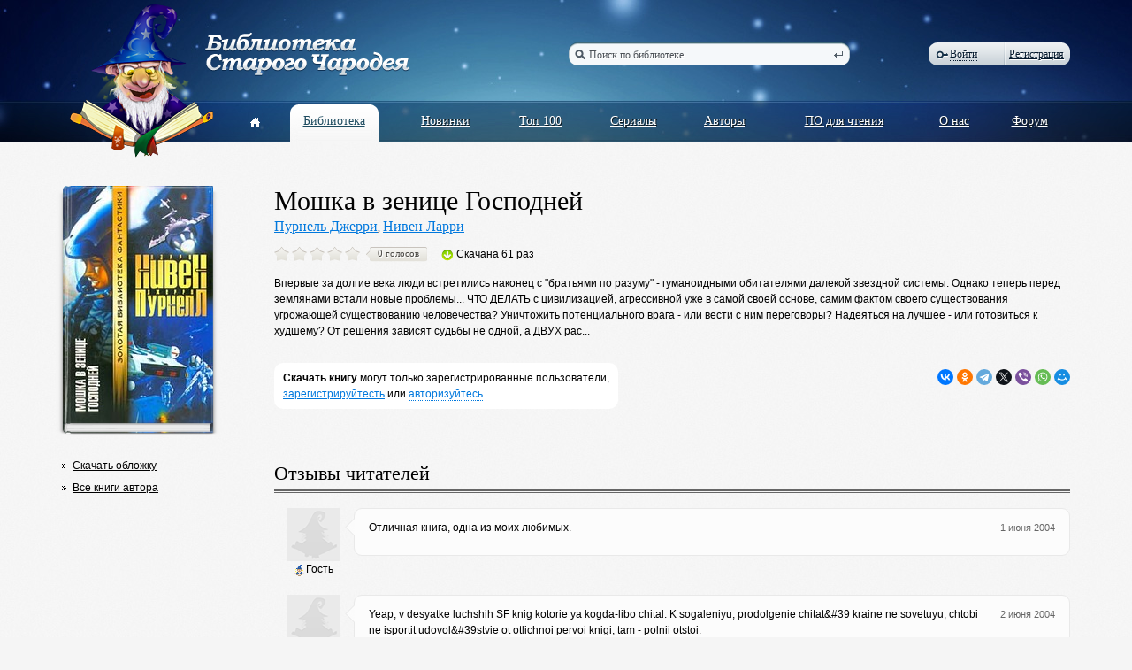

--- FILE ---
content_type: text/html; charset=utf-8
request_url: https://oldmaglib.com/books/760
body_size: 23225
content:
<!DOCTYPE html PUBLIC "-//W3C//DTD XHTML 1.0 Transitional//EN" "http://www.w3.org/TR/xhtml1/DTD/xhtml1-transitional.dtd">
<html xmlns="http://www.w3.org/1999/xhtml" e-theme-uri="/themes/oldmaglib" e-skip-parse=""><head><title>Мошка в зенице Господней — Библиотека Старого Чародея</title><meta http-equiv="Content-Type" content="text/html; charset=utf-8"></meta><script type="text/javascript" src="/js/page.js?version=1391781391"></script><script type="text/javascript" src="/Oldmaglib.js?version=1391781391"></script><link type="text/css" rel="StyleSheet" href="/style.css?version=1391781391"></link></head><body><div class="body"><div class="header"><div class="width"><a class="logo" href="/"><img src="/images/logo.png" alt="Библиотека Старого Чародея"></img></a><form class="border search" action="/books" onsubmit="var e = document.getElementById('q'); e.value != 'Поиск по библиотеке' || (e.value = '');"><ins></ins><div class="borderLeft"></div><div class="borderRight"></div><input type="text" id="q" name="q" value="Поиск по библиотеке" onfocus="this.value != 'Поиск по библиотеке' || (this.value = '');" onblur="this.value != '' || (this.value = 'Поиск по библиотеке');"></input><button type="submit"></button></form><div class="border auth"><div class="borderLeft"></div><div class="borderRight"></div><a href="#" class="login dashed" onclick="!window.Oldmaglib || Oldmaglib.showLoginFrom(arguments[0]); return false;"><ins></ins>Войти</a><a href="/reg" class="reg">Регистрация</a><span></span></div><form id="loginForm" class="authPopup" action="/Site-Login" method="post" style="display: none;"><input name="store" type="hidden" value="1"></input><div class="Edit"><div class="border"><div class="borderLeft"></div><div class="borderRight"></div><input id="loginFormLogin" name="login" type="text"></input></div></div><div class="Edit"><div class="border"><div class="borderLeft"></div><div class="borderRight"></div><input name="pw" type="password"></input></div></div><div class="border button"><div class="borderLeft"></div><div class="borderRight"></div><button type="submit">Войти</button></div><a href="#" onclick="showModal({uri: getModalURI('/forms/restore.xml'), controlFrom: this}); return false;">Забыли?</a></form><div class="pageMenu"><table><tbody><tr><td><a href="/"><ins></ins></a></td><td></td><td><div class="border"><div class="borderLeft"></div><div class="borderRight"></div><a href="/books">Библиотека</a></div></td><td></td><td><a href="/new">Новинки</a></td><td></td><td><a href="/top">Топ 100</a></td><td></td><td><a href="/sequences">Сериалы</a></td><td></td><td><a href="/authors">Авторы</a></td><td></td><td><a href="/soft">ПО для чтения</a></td><td></td><td><a href="/about">О нас</a></td><td></td><td><a href="http://forum.oldmaglib.com">Форум</a></td></tr></tbody></table></div></div></div><div class="width"><div class="content content1 book"><div class="left"><div class="bookBorder bookBorder2"><img class="bookBorderLabel" src="/MyWeb-Image/table/books/field/image/content-field/image_content/content-type-field/image_type/equality-field/id/equality/760/width/172/1/1.jpg"></img><img class="bookBorderLabel2" src="/MyWeb-Image/table/books/field/image/content-field/image_content/content-type-field/image_type/equality-field/id/equality/760/width/172/1/1.jpg"></img><div class="bookBorderTop"></div><div class="bookBorderBg"></div><div class="bookBorderBottom"></div></div><ul class="ul2"><li><a href="/MyWeb-File/table/books/field/image/content-field/image_content/content-type-field/image_type/equality-field/id/equality/760">Скачать обложку</a></li><li><a href="/authors/333">Все книги автора</a></li></ul></div><div class="right"><h1 class="bookTitle">Мошка в зенице Господней</h1><div class="bookAuthors"><a href="/authors/333">Пурнель Джерри</a>, <a href="/authors/451">Нивен Ларри</a></div><div class="bookActions"><div class="votes votes0"><a class="vote1"></a><a class="vote2"></a><a class="vote3"></a><a class="vote4"></a><a class="vote5"></a><div class="votesCount"><div class="votesCountLeft"></div><div class="votesCountRight"></div>0 голосов</div></div><div class="downloadedString"><ins></ins>Скачана 61 раз</div></div><div class="bookDescription">   Впервые за долгие века люди встретились наконец с "братьями по разуму" - гуманоидными обитателями далекой звездной системы. Однако теперь перед землянами встали новые проблемы...   ЧТО ДЕЛАТЬ с цивилизацией, агрессивной уже в самой своей основе, самим фактом своего существования угрожающей существованию человечества?   Уничтожить потенциального врага - или вести с ним переговоры?   Надеяться на лучшее - или готовиться к худшему?   От решения зависят судьбы не одной, а ДВУХ рас...</div><div class="networkButtons"><script src="https://yastatic.net/share2/share.js"></script><div class="ya-share2" data-curtain="1" data-size="s" data-shape="round" data-services="vkontakte,facebook,odnoklassniki,telegram,twitter,viber,whatsapp,moimir"></div></div><p class="whiteP"><b>Скачать книгу</b> могут только зарегистрированные пользователи,<br/><a href="/reg">зарегистрируйтесть</a> или <a class="dashed" href="#" onclick="!window.Oldmaglib || Oldmaglib.showLoginFrom(arguments[0]);">авторизуйтесь</a>.</p><div id="comments" class="title">Отзывы читателей<div class="doubleLine"></div></div><div class="comments"><div class="commentsItem" id="comment5297"><div class="userAvatar"><img src="/images/u1.png"></img><br/><a class="userHref"><ins></ins>Гость</a></div><div class="commentsItemContent"><div class="commentsItemText"><div class="commentsItemDate">1 июня 2004</div><p>   Отличная книга, одна из моих любимых.</p><div class="editButtons"></div></div><div class="commentsItemArrow"></div></div></div><div class="commentsItem" id="comment5298"><div class="userAvatar"><img src="/images/u1.png"></img><br/><a class="userHref"><ins></ins>Гость</a></div><div class="commentsItemContent"><div class="commentsItemText"><div class="commentsItemDate">2 июня 2004</div><p>   Yeap, v desyatke luchshih SF knig kotorie ya kogda-libo chital.   K sogaleniyu, prodolgenie chitat&amp;#39 kraine ne sovetuyu, chtobi ne isportit udovol&amp;#39stvie ot otlichnoi pervoi knigi, tam - polnii otstoi.  </p><div class="editButtons"></div></div><div class="commentsItemArrow"></div></div></div><div class="commentsItem" id="comment5300"><div class="userAvatar"><img src="/images/u1.png"></img><br/><a class="userHref"><ins></ins>Гость</a></div><div class="commentsItemContent"><div class="commentsItemText"><div class="commentsItemDate">2 июня 2004</div><p>   Прочитал первый раз лет девять назад. Старомодное вначале повествование постепенно захвтывает, сюжет становится все более интересным и динамичным. А биологическая основа агресивности  мошкитов , на мой взгляд, одно из лучших придумок в фантастике. Конечно, заслуга переводчика очень велика в том, что книга получилась такой интересной.</p><div class="editButtons"></div></div><div class="commentsItemArrow"></div></div></div><div class="commentsItem" id="comment5301"><div class="userAvatar"><img src="/images/u1.png"></img><br/><a class="userHref"><ins></ins>Гость</a></div><div class="commentsItemContent"><div class="commentsItemText"><div class="commentsItemDate">3 июня 2004</div><p>   Полный отстой, скукотища и серость зубодробительная. Из этой книжки пилюли бы снотворные делать.</p><div class="editButtons"></div></div><div class="commentsItemArrow"></div></div></div><div class="commentsItem" id="comment5302"><div class="userAvatar"><img src="/images/u1.png"></img><br/><a class="userHref"><ins></ins>Гость</a></div><div class="commentsItemContent"><div class="commentsItemText"><div class="commentsItemDate">3 июня 2004</div><p>   To aga: Kagdomu svoyio. Poskolku mnogie profesional hard sci-fiction , vozmogno dlya nekotrih zamenit )   Vprochem dolgen zametit&amp;#39, chto moi kommentarii otnosilis&amp;#39 k originalu. Nichego ne mogu skazat&amp;#39 po povodu kachestva perevoda, no v proshlom mnogie otlichnie knigi deistvitel&amp;#39no prevraschalis&amp;#39 v tjagomotinu blagodarya otchayannim usiliyam perevodchikov.</p><div class="editButtons"></div></div><div class="commentsItemArrow"></div></div></div><div class="commentsItem" id="comment5303"><div class="userAvatar"><img src="/images/u1.png"></img><br/><a class="userHref"><ins></ins>Гость</a></div><div class="commentsItemContent"><div class="commentsItemText"><div class="commentsItemDate">3 июня 2004</div><p>   Отличная книга. Трудно добавить что-либо еще - нужно читать и проникаться. Редкий случай, когда, как ни парадоксально это звучит, фантастика дышит реальностью и в описываемый мир веришь. Увы, продолжение подкачало - об этом с редким единодушием говорят все, прочитавшие его. Так что я его не читал и не буду...</p><div class="editButtons"></div></div><div class="commentsItemArrow"></div></div></div><div class="commentsItem" id="comment5304"><div class="userAvatar"><img src="/images/u1.png"></img><br/><a class="userHref"><ins></ins>Гость</a></div><div class="commentsItemContent"><div class="commentsItemText"><div class="commentsItemDate">3 июня 2004</div><p>   2 Vad:  Нет, перевод на lib.ru вполне приятен, и книга в таком переводе действительно тянет на классику sci-fi.  Но вот продолжение... увы. :(</p><div class="editButtons"></div></div><div class="commentsItemArrow"></div></div></div><div class="commentsItem" id="comment5305"><div class="userAvatar"><img src="/images/u1.png"></img><br/><a class="userHref"><ins></ins>Гость</a></div><div class="commentsItemContent"><div class="commentsItemText"><div class="commentsItemDate">3 июня 2004</div><p>   Ларри Нивен все таки оригинальные миры придумывает, что и в этот раз получилось. Хотя предистория в начале с объединением СССР и США в СоВладение - это круто :) Идея же с природной основой агрессивности в принципе не оригинальна, в общем можно сказать что в книге не зря арабы приведены, во многом данная цивилизация выставляется как пример того, то может со всеми нами произойти, при дальнейшйем неограниченном росте населения. У мошкитов просто это еще более усилено более высоким ростом населенияю Но в принципе они могли бы все это остановить, если бы все приняли меры по ограничению и развили бы технологии. При их развитости биотехнологий они бы могли бы давно побороть эту проблему, но из-за своих,частных интересов глав родов - это не получается. Так как это лишало бы их преимуществ в военной силе. Вот таким образом и идет главная мысль книги (и участь Земли там тоже показательна) - Нежелание договариваться, выставление своих национальных интересов выше интересов всего вида, ставит все под угрозу. А на продолжение не зачем катить, вполне нормально.. по уровню как часто бывает, хуже первой книги, но не так сильно, чтобы не читать.</p><div class="editButtons"></div></div><div class="commentsItemArrow"></div></div></div><div class="commentsItem" id="comment5306"><div class="userAvatar"><img src="/images/u1.png"></img><br/><a class="userHref"><ins></ins>Гость</a></div><div class="commentsItemContent"><div class="commentsItemText"><div class="commentsItemDate">5 июня 2004</div><p>   Достаточно интересная книга, но не захватывает... чего то в ней не хватает.</p><div class="editButtons"></div></div><div class="commentsItemArrow"></div></div></div><div class="commentsItem" id="comment5307"><div class="userAvatar"><img src="/images/u1.png"></img><br/><a class="userHref"><ins></ins>Гость</a></div><div class="commentsItemContent"><div class="commentsItemText"><div class="commentsItemDate">5 июня 2004</div><p>   Ужасная идея!!! Вам не кажется что это описание мошкитов вполне может подойти к Хомо Сапиенс? У меня лично такое впечатление. Не верите - почитайте Шекли. Как раз то.</p><div class="editButtons"></div></div><div class="commentsItemArrow"></div></div></div><div class="commentsItem" id="comment5308"><div class="userAvatar"><img src="/images/u1.png"></img><br/><a class="userHref"><ins></ins>Гость</a></div><div class="commentsItemContent"><div class="commentsItemText"><div class="commentsItemDate">6 июня 2004</div><p>   To whizzy: No problem, poveryu na slovo naschet horoshego perevoda. Kniga desitvitel uvi i ah ... Est ( Voobgem, kak ya govoril, luchshe ne chitat kachestvennii  avtor, i halturu obichno ne gonit. U menya est&amp;#39 sil&amp;#39noe podozrenie, chto vo mnogom delo v soavtore, kotori igral veduschuyu rol&amp;#39 v napisanii vtoroi knigi, v otlichii ot pervoi. Hotya eto prosto teoriya, nikakih dokazatel&amp;#39st etomu u meny net, kromme razve chto subectivnogo oschuscheniya ot chteniya samih knig. :)  Regards, Vad  </p><div class="editButtons"></div></div><div class="commentsItemArrow"></div></div></div><div class="commentsItem" id="comment5309"><div class="userAvatar"><img src="/images/u1.png"></img><br/><a class="userHref"><ins></ins>Гость</a></div><div class="commentsItemContent"><div class="commentsItemText"><div class="commentsItemDate">6 июня 2004</div><p>   Da kstati, tem komu ponravilas Fires upon the Deep  i  Deepness in the sky , tem kto ih ege ne chital.   (ochen Ogni nad bezdnoi  i  Propast  ). Ne znayu, pod kakim imenno nazvaniem one vihodilie na russkom (esli vihodili). Takge ne znayu gde ih mogno naiti, no polagayu, chto oni dolgni bit     S  Mote in the God  Nivena eti knigi ob homo sapiens . I ege, vozmogno, yavnaya nelubov happy endam  v Holliwoodovskom stile, prichem u Vinga silnee chem u Nivena.  Deepness in the sky  v osobennosti - dovol Hugo . Kstati oni yavlyayutsya otlichnim primerom togo, kak roman - prodolgenie moget bit Deepness in the sky  dovol Fires upon the Deep , v osnovnom glavnim geroem i obschei vselennoi. On takge chronologicheski yavlyaetsya ne prodolgeniem, a predistoriey 1-go romana, otstaoyaschem ot nego po vremeni na desyatki tisyach let. Tem ne menee romani stoit chitat Fires.. , zatem  Deepness..   Ot sebya mogu dobavit Tabele o Rangah  eti romani Vinga vhodyat v petyorku luchsih sovremmenih  hard science fiction , kotorie ya kogda-libo chital.  Naidite, chitaite - obeschayu chto ne pogaleete... &gt;;)</p><div class="editButtons"></div></div><div class="commentsItemArrow"></div></div></div><div class="commentsItem" id="comment5310"><div class="userAvatar"><img src="/images/u1.png"></img><br/><a class="userHref"><ins></ins>Гость</a></div><div class="commentsItemContent"><div class="commentsItemText"><div class="commentsItemDate">29 июня 2004</div><p>   О Мошке: книжка пустая, занудная и формульная до скрежета зубовного.</p><div class="editButtons"></div></div><div class="commentsItemArrow"></div></div></div><div class="commentsItem" id="comment5311"><div class="userAvatar"><img src="/images/u1.png"></img><br/><a class="userHref"><ins></ins>Гость</a></div><div class="commentsItemContent"><div class="commentsItemText"><div class="commentsItemDate">8 октября 2004</div><p>   Все понравилось! Мошкитам не позавидуешь!</p><div class="editButtons"></div></div><div class="commentsItemArrow"></div></div></div><div class="commentsItem" id="comment5312"><div class="userAvatar"><img src="/images/u1.png"></img><br/><a class="userHref"><ins></ins>Гость</a></div><div class="commentsItemContent"><div class="commentsItemText"><div class="commentsItemDate">9 марта 2006</div><p>   Ну, что ж, учитывая то, что это было написано тридцать два года назад, можно сделать некоторое послабление в отношении восприятия книги. Но, возраст не настолько важен, потому что если взять, например, в руки книгу Эдмонда Гамильтона, который написал свои мощные вещи пятьдесят лет назад, то сразу становится понятно, кто что из себя представляет. «Мир-Кольцо» - тут никто не спорит – задумка грандиозная и достойная, но данное творение вышло местами практически не перевариваемым. Возможно все дело в соавторстве, потому что «Проект «Барсум» тоже особых восторгов, мягко говоря, не вызывает, хотя «Парк Грез» еще читать как-то можно. Роман «Мошка…» получился процентов на тридцать настолько нудным, что для того чтобы его дочитать, приходилось, и не один раз, заставлять себя вчитываться в абсолютно тупые и ненужные диалоги, которые по нудности и отсутствию смысловой нагрузки опережают многие современные сериалы. Это не просто очень сильно портит книгу, но и делает ее не интересной. А ведь книга, на самом-то деле неплохая. Убрать лишний, пустой объем, и пойдет на ура. Тут и морально-этические проблемы первого контакта, и психология, и биология инопланетян, и социальные проблемы; много чего еще затронули авторы в этом романе. Правда, теперь уже поздно что-то исправлять – слишком много времени прошло, и слишком много людей еще будет разочаровано там, где должно быть, по крайней мере, заинтересовано.</p><div class="editButtons"></div></div><div class="commentsItemArrow"></div></div></div></div></div></div></div><div class="push"></div></div><div class="footer"><div class="line"></div><div class="width"><div class="footerMenu"><ul><li><a class="border footerMenuItemCurrent" href="/books">Библиотека<ins class="borderLeft"></ins><ins class="borderRight"></ins></a></li><li><a class="border" href="/new">Новинки<ins class="borderLeft"></ins><ins class="borderRight"></ins></a></li><li><a class="border" href="/top">Топ 100<ins class="borderLeft"></ins><ins class="borderRight"></ins></a></li><li><a class="border" href="/sequences">Сериалы<ins class="borderLeft"></ins><ins class="borderRight"></ins></a></li><li><a class="border" href="/authors">Авторы<ins class="borderLeft"></ins><ins class="borderRight"></ins></a></li></ul><ul><li><a class="border" href="/books?genre-group=8&amp;genre=5">Фантастика<ins class="borderLeft"></ins><ins class="borderRight"></ins></a></li><li><a class="border" href="/books?genre-group=6&amp;genre=9">Приключения<ins class="borderLeft"></ins><ins class="borderRight"></ins></a></li><li><a class="border" href="/books?genre-group=7&amp;genre=28">Проза<ins class="borderLeft"></ins><ins class="borderRight"></ins></a></li><li><a class="border" href="/books?genre-group=7&amp;genre=18">История<ins class="borderLeft"></ins><ins class="borderRight"></ins></a></li><li><a class="border" href="/books?genre-group=1&amp;genre=11">Детектив<ins class="borderLeft"></ins><ins class="borderRight"></ins></a></li></ul><ul><li><a class="border" href="/about">О нас<ins class="borderLeft"></ins><ins class="borderRight"></ins></a></li><li><a class="border" href="/soft">Программы для чтения<ins class="borderLeft"></ins><ins class="borderRight"></ins></a></li><li><a class="border" href="/read-check-recomendations">Рекомендации по вычитке<ins class="borderLeft"></ins><ins class="borderRight"></ins></a></li><li><a class="border" href="http://forum.oldmaglib.com">Форум<ins class="borderLeft"></ins><ins class="borderRight"></ins></a></li></ul></div><div class="copy">© 2002-2026<br/><b>Библиотека<br/>Старого Чародея</b></div><div class="handcrafted">Сделано в<br/><a href="http://redlabs.ru"><img src="/images/redlabs.png" alt="Redlabs"></img></a></div></div></div><script language="javascript">window.DOMIsReady = true;</script></body></html>
